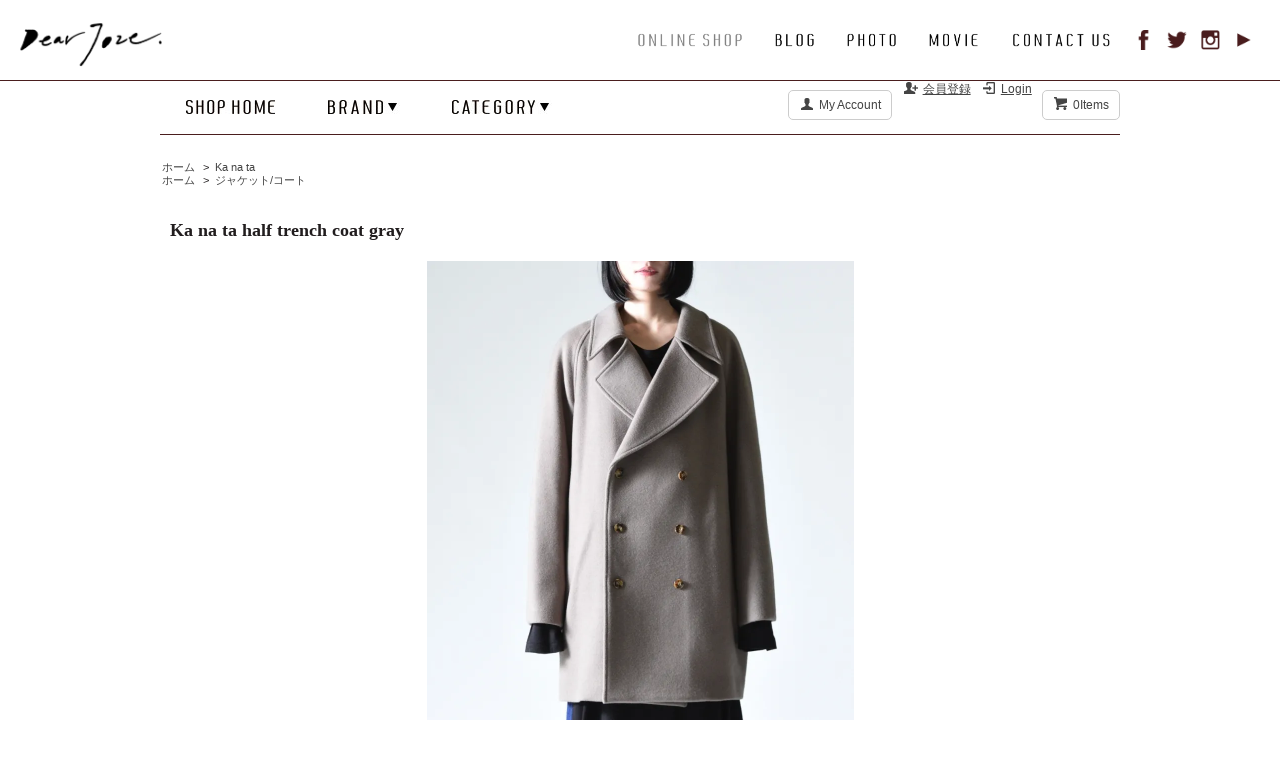

--- FILE ---
content_type: text/html; charset=EUC-JP
request_url: https://dearjoze.shop-pro.jp/?pid=171918115
body_size: 10706
content:
<!DOCTYPE html PUBLIC "-//W3C//DTD XHTML 1.0 Transitional//EN" "http://www.w3.org/TR/xhtml1/DTD/xhtml1-transitional.dtd">
<html xmlns:og="http://ogp.me/ns#" xmlns:fb="http://www.facebook.com/2008/fbml" xmlns:mixi="http://mixi-platform.com/ns#" xmlns="http://www.w3.org/1999/xhtml" xml:lang="ja" lang="ja" dir="ltr">
<head>
<meta http-equiv="content-type" content="text/html; charset=euc-jp" />
<meta http-equiv="X-UA-Compatible" content="IE=edge,chrome=1" />
<title>Ka na ta half trench coat gray - Ka na ta,Yohji Yamamoto取扱 Dear Joze. の通販サイト</title>
<meta name="Keywords" content="Ka na ta half trench coat gray,dear joze" />
<meta name="Description" content="一見シンプルな表情でありながら、着心地を追求し、何度も作り直すことで完成した、Ka na ta拘りの衣服です。生地には真冬に対応したウールメルトンを採用。キュプラ100%の総裏地仕立てで冬の主役に相応しい仕上がり" />
<meta name="Author" content="" />
<meta name="Copyright" content="GMOペパボ" />
<meta http-equiv="content-style-type" content="text/css" />
<meta http-equiv="content-script-type" content="text/javascript" />
<link rel="stylesheet" href="https://img07.shop-pro.jp/PA01342/015/css/7/index.css?cmsp_timestamp=20260125163640" type="text/css" />
<link rel="stylesheet" href="https://img07.shop-pro.jp/PA01342/015/css/7/product.css?cmsp_timestamp=20260125163640" type="text/css" />

<link rel="alternate" type="application/rss+xml" title="rss" href="https://dearjoze.shop-pro.jp/?mode=rss" />
<link rel="alternate" media="handheld" type="text/html" href="https://dearjoze.shop-pro.jp/?prid=171918115" />
<script type="text/javascript" src="//ajax.googleapis.com/ajax/libs/jquery/1.7.2/jquery.min.js" ></script>
<meta property="og:title" content="Ka na ta half trench coat gray - Ka na ta,Yohji Yamamoto取扱 Dear Joze. の通販サイト" />
<meta property="og:description" content="一見シンプルな表情でありながら、着心地を追求し、何度も作り直すことで完成した、Ka na ta拘りの衣服です。生地には真冬に対応したウールメルトンを採用。キュプラ100%の総裏地仕立てで冬の主役に相応しい仕上がり" />
<meta property="og:url" content="https://dearjoze.shop-pro.jp?pid=171918115" />
<meta property="og:site_name" content="Ka na ta,Yohji Yamamoto取扱 Dear Joze. の通販サイト" />
<meta property="og:image" content="https://img07.shop-pro.jp/PA01342/015/product/171918115.jpg?cmsp_timestamp=20231113213338"/>
<meta property="og:type" content="product" />
<meta property="product:price:amount" content="69300" />
<meta property="product:price:currency" content="JPY" />
<meta property="product:product_link" content="https://dearjoze.shop-pro.jp?pid=171918115" />
<meta name="facebook-domain-verification" content="7r7jko9hbh92j4xo9z35mg1i35n71c" />
<script>
  var Colorme = {"page":"product","shop":{"account_id":"PA01342015","title":"Ka na ta,Yohji Yamamoto\u53d6\u6271 Dear Joze. \u306e\u901a\u8ca9\u30b5\u30a4\u30c8"},"basket":{"total_price":0,"items":[]},"customer":{"id":null},"inventory_control":"option","product":{"shop_uid":"PA01342015","id":171918115,"name":"Ka na ta half trench coat gray","model_number":"","stock_num":1,"sales_price":63000,"sales_price_including_tax":69300,"variants":[{"id":1,"option1_value":"2","option2_value":"","title":"2","model_number":"","stock_num":1,"option_price":63000,"option_price_including_tax":69300,"option_members_price":63000,"option_members_price_including_tax":69300}],"category":{"id_big":2073597,"id_small":0},"groups":[{"id":1315559}],"members_price":63000,"members_price_including_tax":69300}};

  (function() {
    function insertScriptTags() {
      var scriptTagDetails = [{"src":"https:\/\/connect.buyee.jp\/32d0bffe9efb61adfe60c466f2e9a9e1d44fb33aa70a58d717e5d3dcb9b1f980\/main.js","integrity":"sha384-1RObaAI3mLY3oZhR6w87lwECC1JpFhnTQuCU4Yq5gAF0S+QcQNwEx2m8jE4C6gil"}];
      var entry = document.getElementsByTagName('script')[0];

      scriptTagDetails.forEach(function(tagDetail) {
        var script = document.createElement('script');

        script.type = 'text/javascript';
        script.src = tagDetail.src;
        script.async = true;

        if( tagDetail.integrity ) {
          script.integrity = tagDetail.integrity;
          script.setAttribute('crossorigin', 'anonymous');
        }

        entry.parentNode.insertBefore(script, entry);
      })
    }

    window.addEventListener('load', insertScriptTags, false);
  })();
</script>
</head>
<body>
<meta name="colorme-acc-payload" content="?st=1&pt=10029&ut=171918115&at=PA01342015&v=20260126081351&re=&cn=455b89307b77464031e258942ee19f10" width="1" height="1" alt="" /><script>!function(){"use strict";Array.prototype.slice.call(document.getElementsByTagName("script")).filter((function(t){return t.src&&t.src.match(new RegExp("dist/acc-track.js$"))})).forEach((function(t){return document.body.removeChild(t)})),function t(c){var r=arguments.length>1&&void 0!==arguments[1]?arguments[1]:0;if(!(r>=c.length)){var e=document.createElement("script");e.onerror=function(){return t(c,r+1)},e.src="https://"+c[r]+"/dist/acc-track.js?rev=3",document.body.appendChild(e)}}(["acclog001.shop-pro.jp","acclog002.shop-pro.jp"])}();</script><link href="https://fonts.googleapis.com/css?family=Karla:400,700" rel="stylesheet" type="text/css">

<script src="https://img.shop-pro.jp/tmpl_js/63/jquery.tile.js"></script>
<script src="https://img.shop-pro.jp/tmpl_js/63/jquery.masonry.min.js"></script>

<!--[if lt IE 9]>
<script type="text/javascript">
  $(function (){
    $('.layout_wrapper').addClass('ie_wrapper');
  });
</script>
<![endif]-->
<!--[if lt IE 8]>
<script type="text/javascript">
  $(function (){
    $('.icon').each(function () {
      $(this).addClass('ie');
      var classNames = $(this).attr('class').split(' ');
      var spanClassName;
      for (var i = 0; i < classNames.length; i++) {
        if (classNames[i].indexOf('icon_') >= 0 && classNames[i] != 'icon' ) {
          spanClassName = classNames[i];
          break;
        }
      }
      $(this).prepend('<span class="ie_icon ie_'+ spanClassName +'"></span>')
    });
  });
</script>
<![endif]-->
	
	
<div id="menu">
<div id="menu2">
     <div class="logo">
         <a href="https://dearjoze.com/" title="Dear Joze." target="_self"><img src="https://dearjoze.com/img/logo.png" alt=""/></a>
     </div>
     <div class="navimain">
         <li><a href="https://dearjoze.shop-pro.jp">
         <img src="https://dearjoze.com/wp-content/themes/joze/img/cate1_on.png" alt=""/></a></li>
         <li><a href="https://dearjoze.com/category/blog/">
         <img src="https://dearjoze.com/wp-content/themes/joze/img/cate2.png" alt=""/></a></li>
         <li><a href="https://dearjoze.com/category/photo/">
         <img src="https://dearjoze.com/wp-content/themes/joze/img/cate3.png" alt=""/></a></li>
         <li><a href="https://dearjoze.com/category/movie/">
         <img src="https://dearjoze.com/wp-content/themes/joze/img/cate4.png" alt=""/></a></li>
         <li><a href="https://secure.shop-pro.jp/?mode=inq&shop_id=PA01342015">
         <img src="https://dearjoze.com/wp-content/themes/joze/img/cate5.png" alt=""/></a></li>
         
         <li><a href="https://www.facebook.com/dearjoze/?fref=ts" title="facebook" target=“_blank”>
         <img src="https://dearjoze.com/wp-content/themes/joze/img/sns1.png" width="50" height="50" alt=""/></a></li>
         <li><a href="https://twitter.com/dearjoze" title="twitter" target="_blank">
         <img src="https://dearjoze.com/wp-content/themes/joze/img/sns2.png" width="50" height="50" alt=""/></a></li>
         <li><a href="https://www.instagram.com/dearjoze/" title="instagram" target="_blank">
         <img src="https://dearjoze.com/wp-content/themes/joze/img/sns3.png" width="50" height="50" alt=""/></a></li>
         <li><a href="https://www.youtube.com/channel/UC6us3wMshOCchug4AnieGtA" title="youtube" target="_blank">
         <img src="https://dearjoze.com/wp-content/themes/joze/img/sns4.png" width="50" height="50" alt=""/></a></li>
			 
     </div>
</div>
</div>






<div id="wrapper" class="layout_wrapper">
	<link href="https://fonts.googleapis.com/css?family=Karla:400,700" rel="stylesheet" type="text/css">
	
	
  
  <div id="header" class="layout_header">
    <div class="header_headline_nav clearfix">
      <div class="viewcart_btn header_btn">
                        <a href="https://dearjoze.shop-pro.jp/cart/proxy/basket?shop_id=PA01342015&shop_domain=dearjoze.shop-pro.jp" class="icon icon_viewcart">
          <span class="header_btn_txt">0Items</span>
        </a>
      </div>
      <ul class="header_member_nav">
                              <li class="member_login_btn header_btn">
              <a href="https://dearjoze.shop-pro.jp/?mode=login&shop_back_url=https%3A%2F%2Fdearjoze.shop-pro.jp%2F" class="icon icon_login">Login</a>
            </li>
                          <li class="member_regist_btn header_btn">
                <a href="https://dearjoze.shop-pro.jp/customer/signup/new" class="icon icon_regist">会員登録</a>
              </li>
                                      <li class="member_myaccount_btn header_btn">
          <a href="https://dearjoze.shop-pro.jp/?mode=myaccount" class="icon icon_myaccount">My Account
          </a>
        </li>
      </ul>

                </div>

    <div class="header_global_nav">
      <ul class="header_nav_lst clearfix">
        <li class="header_nav_menu header_nav_menu_home"><a href="./">
<img src="https://dearjoze.com/img/home.jpg" width="90" height="14" alt=""/></a></li>
				
				
        <li class="header_nav_menu header_nav_menu_category">
          <span><img src="https://dearjoze.com/img/brand.jpg" width="72" height="14" alt=""/></span>
          <ul class="header_category_lst">
                          <li>
                <a href="https://dearjoze.shop-pro.jp/?mode=cate&cbid=2971807&csid=0">xukata</a>
              </li>
                          <li>
                <a href="https://dearjoze.shop-pro.jp/?mode=cate&cbid=2073597&csid=0">Ka na ta</a>
              </li>
                          <li>
                <a href="https://dearjoze.shop-pro.jp/?mode=cate&cbid=2091056&csid=0">Yohji Yamamoto POUR HOMME</a>
              </li>
                          <li>
                <a href="https://dearjoze.shop-pro.jp/?mode=cate&cbid=2525142&csid=0">Ground Y(Yohji Yamamoto)</a>
              </li>
                          <li>
                <a href="https://dearjoze.shop-pro.jp/?mode=cate&cbid=2570714&csid=0">GOTHIC YOHJI YAMAMOTO</a>
              </li>
                          <li>
                <a href="https://dearjoze.shop-pro.jp/?mode=cate&cbid=2873452&csid=0">Y's for men</a>
              </li>
                          <li>
                <a href="https://dearjoze.shop-pro.jp/?mode=cate&cbid=2939003&csid=0">Yohji Yamamoto × NEIGHBORHOOD</a>
              </li>
                          <li>
                <a href="https://dearjoze.shop-pro.jp/?mode=cate&cbid=2609366&csid=0">SU&#201;SADA</a>
              </li>
                          <li>
                <a href="https://dearjoze.shop-pro.jp/?mode=cate&cbid=2809768&csid=0">openend replication</a>
              </li>
                          <li>
                <a href="https://dearjoze.shop-pro.jp/?mode=cate&cbid=2162697&csid=0">Yohji Yamamoto ARCHIVE</a>
              </li>
                      </ul>
        </li>
				
				
        <li class="header_nav_menu header_nav_menu_brand">
          <span><img src="https://dearjoze.com/img/cate.jpg" width="100" height="14" alt=""/></span>
          <ul class="header_brand_lst">
                          <li>
                <a href="https://dearjoze.shop-pro.jp/?mode=grp&gid=1315552">カットソー</a>
              </li>
                          <li>
                <a href="https://dearjoze.shop-pro.jp/?mode=grp&gid=1315554">ワンピース</a>
              </li>
                          <li>
                <a href="https://dearjoze.shop-pro.jp/?mode=grp&gid=1315556">ニット/スウェット</a>
              </li>
                          <li>
                <a href="https://dearjoze.shop-pro.jp/?mode=grp&gid=1315557">シャツ</a>
              </li>
                          <li>
                <a href="https://dearjoze.shop-pro.jp/?mode=grp&gid=1315559">ジャケット/コート</a>
              </li>
                          <li>
                <a href="https://dearjoze.shop-pro.jp/?mode=grp&gid=1315560">パンツ/スカート</a>
              </li>
                          <li>
                <a href="https://dearjoze.shop-pro.jp/?mode=grp&gid=1315561">アクセサリー</a>
              </li>
                          <li>
                <a href="https://dearjoze.shop-pro.jp/?mode=grp&gid=1315562">シューズ</a>
              </li>
                      </ul>
        </li>
				
				
      </ul>
    </div>
  </div>
  

  
	





  <div id="container" class="layout_container">
    
<div class="topicpath_nav">
  <ul>
    <li><a href="./">ホーム</a></li>
          <li>&nbsp;&gt;&nbsp;<a href="?mode=cate&cbid=2073597&csid=0">Ka na ta</a></li>
          </ul>
      <ul>
      <li><a href="./">ホーム</a></li>
              <li>&nbsp;&gt;&nbsp;<a href="https://dearjoze.shop-pro.jp/?mode=grp&gid=1315559">ジャケット/コート</a></li>
          </ul>
  </div>


      <div class="product_title" style="color:#211d1e">Ka na ta half trench coat gray</div>
			
<div class="container_section">
      <form name="product_form" method="post" action="https://dearjoze.shop-pro.jp/cart/proxy/basket/items/add">

      
              <div class="product_image container_section clearfix">
          <div class="product_image_main">
                          <img src="https://img07.shop-pro.jp/PA01342/015/product/171918115.jpg?cmsp_timestamp=20231113213338" />
                      </div>
                      <div class="product_image_thumb clearfix">
              <ul>
                                  <li><img src="https://img07.shop-pro.jp/PA01342/015/product/171918115.jpg?cmsp_timestamp=20231113213338" /></li>
                                                  <li><img src="https://img07.shop-pro.jp/PA01342/015/product/171918115_o1.jpg?cmsp_timestamp=20231113213338" /></li>                                  <li><img src="https://img07.shop-pro.jp/PA01342/015/product/171918115_o2.jpg?cmsp_timestamp=20231113213338" /></li>                                  <li><img src="https://img07.shop-pro.jp/PA01342/015/product/171918115_o3.jpg?cmsp_timestamp=20231113213338" /></li>                                  <li><img src="https://img07.shop-pro.jp/PA01342/015/product/171918115_o4.jpg?cmsp_timestamp=20231113213338" /></li>                                  <li><img src="https://img07.shop-pro.jp/PA01342/015/product/171918115_o5.jpg?cmsp_timestamp=20231113213338" /></li>                                  <li><img src="https://img07.shop-pro.jp/PA01342/015/product/171918115_o6.jpg?cmsp_timestamp=20231113213338" /></li>                                  <li><img src="https://img07.shop-pro.jp/PA01342/015/product/171918115_o7.jpg?cmsp_timestamp=20231113213338" /></li>                                  <li><img src="https://img07.shop-pro.jp/PA01342/015/product/171918115_o8.jpg?cmsp_timestamp=20231113213338" /></li>                                  <li><img src="https://img07.shop-pro.jp/PA01342/015/product/171918115_o9.jpg?cmsp_timestamp=20231113213338" /></li>                                  <li><img src="https://img07.shop-pro.jp/PA01342/015/product/171918115_o10.jpg?cmsp_timestamp=20231113213338" /></li>                                  <li><img src="https://img07.shop-pro.jp/PA01342/015/product/171918115_o11.jpg?cmsp_timestamp=20231113213338" /></li>                                  <li><img src="https://img07.shop-pro.jp/PA01342/015/product/171918115_o12.jpg?cmsp_timestamp=20231113213338" /></li>                                  <li><img src="https://img07.shop-pro.jp/PA01342/015/product/171918115_o13.jpg?cmsp_timestamp=20231113213338" /></li>                                  <li><img src="https://img07.shop-pro.jp/PA01342/015/product/171918115_o14.jpg?cmsp_timestamp=20231113213338" /></li>                                  <li><img src="https://img07.shop-pro.jp/PA01342/015/product/171918115_o15.jpg?cmsp_timestamp=20231113213338" /></li>                                  <li><img src="https://img07.shop-pro.jp/PA01342/015/product/171918115_o16.jpg?cmsp_timestamp=20231113213338" /></li>                                  <li><img src="https://img07.shop-pro.jp/PA01342/015/product/171918115_o17.jpg?cmsp_timestamp=20231113213338" /></li>                                  <li><img src="https://img07.shop-pro.jp/PA01342/015/product/171918115_o18.jpg?cmsp_timestamp=20231113213338" /></li>                                  <li><img src="https://img07.shop-pro.jp/PA01342/015/product/171918115_o19.jpg?cmsp_timestamp=20231113213338" /></li>                                  <li><img src="https://img07.shop-pro.jp/PA01342/015/product/171918115_o20.jpg?cmsp_timestamp=20231113213338" /></li>                                  <li><img src="https://img07.shop-pro.jp/PA01342/015/product/171918115_o21.jpg?cmsp_timestamp=20231113213338" /></li>                                  <li><img src="https://img07.shop-pro.jp/PA01342/015/product/171918115_o22.jpg?cmsp_timestamp=20231113213338" /></li>                                  <li><img src="https://img07.shop-pro.jp/PA01342/015/product/171918115_o23.jpg?cmsp_timestamp=20231113213338" /></li>                                  <li><img src="https://img07.shop-pro.jp/PA01342/015/product/171918115_o24.jpg?cmsp_timestamp=20231113213338" /></li>                                  <li><img src="https://img07.shop-pro.jp/PA01342/015/product/171918115_o25.jpg?cmsp_timestamp=20231113213338" /></li>                                  <li><img src="https://img07.shop-pro.jp/PA01342/015/product/171918115_o26.jpg?cmsp_timestamp=20231113213338" /></li>                                  <li><img src="https://img07.shop-pro.jp/PA01342/015/product/171918115_o27.jpg?cmsp_timestamp=20231113213338" /></li>                                  <li><img src="https://img07.shop-pro.jp/PA01342/015/product/171918115_o28.jpg?cmsp_timestamp=20231113213338" /></li>                                  <li><img src="https://img07.shop-pro.jp/PA01342/015/product/171918115_o29.jpg?cmsp_timestamp=20231113213338" /></li>                                  <li><img src="https://img07.shop-pro.jp/PA01342/015/product/171918115_o30.jpg?cmsp_timestamp=20231113213338" /></li>                                  <li><img src="https://img07.shop-pro.jp/PA01342/015/product/171918115_o31.jpg?cmsp_timestamp=20231113213338" /></li>                                  <li><img src="https://img07.shop-pro.jp/PA01342/015/product/171918115_o32.jpg?cmsp_timestamp=20231113213338" /></li>                                  <li><img src="https://img07.shop-pro.jp/PA01342/015/product/171918115_o33.jpg?cmsp_timestamp=20231113213338" /></li>                                  <li><img src="https://img07.shop-pro.jp/PA01342/015/product/171918115_o34.jpg?cmsp_timestamp=20231113213338" /></li>                                  <li><img src="https://img07.shop-pro.jp/PA01342/015/product/171918115_o35.jpg?cmsp_timestamp=20231113213338" /></li>                                  <li><img src="https://img07.shop-pro.jp/PA01342/015/product/171918115_o36.jpg?cmsp_timestamp=20231113213338" /></li>                                  <li><img src="https://img07.shop-pro.jp/PA01342/015/product/171918115_o37.jpg?cmsp_timestamp=20231113213338" /></li>                                  <li><img src="https://img07.shop-pro.jp/PA01342/015/product/171918115_o38.jpg?cmsp_timestamp=20231113213338" /></li>                                  <li><img src="https://img07.shop-pro.jp/PA01342/015/product/171918115_o39.jpg?cmsp_timestamp=20231113213338" /></li>                                  <li><img src="https://img07.shop-pro.jp/PA01342/015/product/171918115_o40.jpg?cmsp_timestamp=20231113213338" /></li>                                  <li><img src="https://img07.shop-pro.jp/PA01342/015/product/171918115_o41.jpg?cmsp_timestamp=20231113213338" /></li>                                  <li><img src="https://img07.shop-pro.jp/PA01342/015/product/171918115_o42.jpg?cmsp_timestamp=20231113213338" /></li>                                                                                                                                                                                                                                                                            </ul>
            </div>
                  </div>
            



      
      <div class="product_exp container_section clearfix">
        <br />
一見シンプルな表情でありながら、<br />
着心地を追求し、何度も作り直すことで完成した、<br />
Ka na ta拘りの衣服です。<br />
<br />
<br />
生地には真冬に対応したウールメルトンを採用。<br />
キュプラ100%の総裏地仕立てで冬の主役に相応しい仕上がりです。<br />
<br />
Ka na taらしく程よくゆったりとした、<br />
身体にストレスの無いシルエットとサイジング。<br />
<br />
男女ともに着用可能なユニセックスアイテム。<br />
<br />
<br />
<br />
<素材><br />
表地:wool90%(super140) nylon10% made in japan<br />
裏地:cupra100%<br />
<br />
<br />
<サイズ><br />
サイズ2(およそ): 着丈 83.6cm  身幅 71cm  裄丈 85cm <br />
<br />
<モデル><br />
woman 1665cm size:2<br />
man 173cm size:2<br />

      </div>
      

      <div class="product_info_block">
                  <div class="product_option_table">
            <table id="option_tbl"><tr class="stock_head"></tr><tr><th class="cell_1">2</th><td class="cell_2"><div><input type="radio" name="option" value="81278366,0,,0" checked="checked" id="0-0" /></div><label for=0-0 style="display:block;"><span class="table_price">69,300円(税6,300円)</span><br /></label></td></tr></table>
          </div>
                
        <div class="product_spec_block">
          <table class="product_spec_table none_border_table">
                                                                          <tr>
                <th>販売価格</th>
                <td>
                                    <div class="product_sales">69,300円(税6,300円)</div>
                                                    </td>
              </tr>
                                                              <tr class="product_order_form">
                <th>購入数</th>
                <td>
                                      <input type="text" name="product_num" value="1" class="product_init_num" />
                    <ul class="product_init">
                      <li><a href="javascript:f_change_num2(document.product_form.product_num,'1',1,1);"></a></li>
                      <li><a href="javascript:f_change_num2(document.product_form.product_num,'0',1,1);"></a></li>
                    </ul>
                    <div class="product_unit"></div>
                                  </td>
              </tr>
                      </table>
          
                      <div class="clearfix">
              <div class="disable_cartin">
                <input class="product_cart_btn product_addcart_btn" type="submit" value=" カートに入れる" />
              </div>
                          </div>
                    <div class="stock_error">
          </div>
        </div>

        <div class="product_info_lst container_section">
                    <ul>
                          <li class="icon icon_lst"><a href="javascript:gf_OpenNewWindow('?mode=opt&pid=171918115','option','width=600:height=500');">オプションの値段詳細</a></li>
                        <li class="icon icon_lst"><a href="https://dearjoze.shop-pro.jp/?mode=sk#sk_info">特定商取引法に基づく表記（返品等）</a></li>
            <li class="icon icon_lst"><a href="mailto:?subject=%E3%80%90Ka%20na%20ta%2CYohji%20Yamamoto%E5%8F%96%E6%89%B1%20Dear%20Joze.%20%E3%81%AE%E9%80%9A%E8%B2%A9%E3%82%B5%E3%82%A4%E3%83%88%E3%80%91%E3%81%AE%E3%80%8CKa%20na%20ta%20half%20trench%20coat%20gray%E3%80%8D%E3%81%8C%E3%81%8A%E3%81%99%E3%81%99%E3%82%81%E3%81%A7%E3%81%99%EF%BC%81&body=%0D%0A%0D%0A%E2%96%A0%E5%95%86%E5%93%81%E3%80%8CKa%20na%20ta%20half%20trench%20coat%20gray%E3%80%8D%E3%81%AEURL%0D%0Ahttps%3A%2F%2Fdearjoze.shop-pro.jp%2F%3Fpid%3D171918115%0D%0A%0D%0A%E2%96%A0%E3%82%B7%E3%83%A7%E3%83%83%E3%83%97%E3%81%AEURL%0Ahttps%3A%2F%2Fdearjoze.shop-pro.jp%2F">この商品を友達に教える</a></li>
            <li class="icon icon_lst"><a href="https://dearjoze.shop-pro.jp/customer/products/171918115/inquiries/new">この商品について問い合わせる</a></li>
            <li class="icon icon_lst"><a href="https://dearjoze.shop-pro.jp/?mode=cate&cbid=2073597&csid=0">買い物を続ける</a></li>
          </ul>
          
          <ul class="social_share">
            <li>
              
              <a href="https://twitter.com/share" class="twitter-share-button" data-url="https://dearjoze.shop-pro.jp/?pid=171918115" data-text="" data-lang="ja" >ツイート</a>
<script charset="utf-8">!function(d,s,id){var js,fjs=d.getElementsByTagName(s)[0],p=/^http:/.test(d.location)?'http':'https';if(!d.getElementById(id)){js=d.createElement(s);js.id=id;js.src=p+'://platform.twitter.com/widgets.js';fjs.parentNode.insertBefore(js,fjs);}}(document, 'script', 'twitter-wjs');</script>
              <div class="line-it-button" data-lang="ja" data-type="share-a" data-ver="3"
                         data-color="default" data-size="small" data-count="false" style="display: none;"></div>
                       <script src="https://www.line-website.com/social-plugins/js/thirdparty/loader.min.js" async="async" defer="defer"></script>
            </li>
                                                <li></li>
          </ul>
          
        </div>
      </div>

      
      
      <input type="hidden" name="user_hash" value="ecbe74398880eb57a3262ddf28ead0dd"><input type="hidden" name="members_hash" value="ecbe74398880eb57a3262ddf28ead0dd"><input type="hidden" name="shop_id" value="PA01342015"><input type="hidden" name="product_id" value="171918115"><input type="hidden" name="members_id" value=""><input type="hidden" name="back_url" value="https://dearjoze.shop-pro.jp/?pid=171918115"><input type="hidden" name="needs_basket_token" value="1"><input type="hidden" name="reference_token" value="9c601463b10e428fa18ab50a3c6c5bef"><input type="hidden" name="shop_domain" value="dearjoze.shop-pro.jp">
    </form>
  </div>
<script type="text/javascript">
  function prd_img_size() {
    var img_size = $('.product_image_thumb li').width();
    $('.product_image_thumb img').css('maxHeight', img_size + 'px');
    $('.product_image_thumb li').css('height', img_size + 'px');
  }
  $(function () {
    prd_img_size();
    $('.product_image_thumb li').click(function () {
      $('.product_image_main img').attr('src', $('img', $(this)).attr('src'));
    });
    $('.product_init_num').change(function(){
      var txt  = $(this).val();
      var han = txt.replace(/[Ａ-Ｚａ-ｚ０-９]/g,function(s){return String.fromCharCode(s.charCodeAt(0)-0xFEE0)});
      $(this).val(han);
    });
  });
</script>  </div>
	
	
	
	
	
	
	
  
  
  <div id="footer" class="layout_footer">
    <div class="footer_nav clearfix">
                        <div class="category_lst footer_section footer_grid_item">
            <h2 class="ttl_h2 icon icon_category_lst"><span class="clearfix icon icon_down">
<img src="https://dearjoze.com/img/brand2.jpg" width="56" height="14" alt=""/></span></h2>
            <ul class="footer_lst">
                        <li class="icon icon_lst">
              <a href="https://dearjoze.shop-pro.jp/?mode=cate&cbid=2971807&csid=0">
                                xukata
              </a>
            </li>
                                      <li class="icon icon_lst">
              <a href="https://dearjoze.shop-pro.jp/?mode=cate&cbid=2073597&csid=0">
                                Ka na ta
              </a>
            </li>
                                      <li class="icon icon_lst">
              <a href="https://dearjoze.shop-pro.jp/?mode=cate&cbid=2091056&csid=0">
                                Yohji Yamamoto POUR HOMME
              </a>
            </li>
                                      <li class="icon icon_lst">
              <a href="https://dearjoze.shop-pro.jp/?mode=cate&cbid=2525142&csid=0">
                                Ground Y(Yohji Yamamoto)
              </a>
            </li>
                                      <li class="icon icon_lst">
              <a href="https://dearjoze.shop-pro.jp/?mode=cate&cbid=2570714&csid=0">
                                GOTHIC YOHJI YAMAMOTO
              </a>
            </li>
                                      <li class="icon icon_lst">
              <a href="https://dearjoze.shop-pro.jp/?mode=cate&cbid=2873452&csid=0">
                                Y's for men
              </a>
            </li>
                                      <li class="icon icon_lst">
              <a href="https://dearjoze.shop-pro.jp/?mode=cate&cbid=2939003&csid=0">
                                Yohji Yamamoto × NEIGHBORHOOD
              </a>
            </li>
                                      <li class="icon icon_lst">
              <a href="https://dearjoze.shop-pro.jp/?mode=cate&cbid=2609366&csid=0">
                                SU&#201;SADA
              </a>
            </li>
                                      <li class="icon icon_lst">
              <a href="https://dearjoze.shop-pro.jp/?mode=cate&cbid=2809768&csid=0">
                                openend replication
              </a>
            </li>
                                      <li class="icon icon_lst">
              <a href="https://dearjoze.shop-pro.jp/?mode=cate&cbid=2162697&csid=0">
                                Yohji Yamamoto ARCHIVE
              </a>
            </li>
                        </ul>
          </div>
                                      <div class="category_lst footer_section footer_grid_item">
            <h2 class="ttl_h2 icon icon_category_lst"><span class="clearfix icon icon_down"><img src="https://dearjoze.com/img/cate2.jpg" width="93" height="14" alt=""/></span></h2>
            <ul class="footer_lst">
                        <li class="icon icon_lst">
              <a href="https://dearjoze.shop-pro.jp/?mode=grp&gid=1315552">
                                カットソー
              </a>
            </li>
                                      <li class="icon icon_lst">
              <a href="https://dearjoze.shop-pro.jp/?mode=grp&gid=1315554">
                                ワンピース
              </a>
            </li>
                                      <li class="icon icon_lst">
              <a href="https://dearjoze.shop-pro.jp/?mode=grp&gid=1315556">
                                ニット/スウェット
              </a>
            </li>
                                      <li class="icon icon_lst">
              <a href="https://dearjoze.shop-pro.jp/?mode=grp&gid=1315557">
                                シャツ
              </a>
            </li>
                                      <li class="icon icon_lst">
              <a href="https://dearjoze.shop-pro.jp/?mode=grp&gid=1315559">
                                ジャケット/コート
              </a>
            </li>
                                      <li class="icon icon_lst">
              <a href="https://dearjoze.shop-pro.jp/?mode=grp&gid=1315560">
                                パンツ/スカート
              </a>
            </li>
                                      <li class="icon icon_lst">
              <a href="https://dearjoze.shop-pro.jp/?mode=grp&gid=1315561">
                                アクセサリー
              </a>
            </li>
                                      <li class="icon icon_lst">
              <a href="https://dearjoze.shop-pro.jp/?mode=grp&gid=1315562">
                                シューズ
              </a>
            </li>
                        </ul>
          </div>
                          <!--
      <div class="category_lst footer_section footer_grid_item">
        <h2 class="ttl_h2 icon icon_category_lst"><span class="clearfix icon icon_down">これ以降の商品ジャンルはテンプレを編集する</span></h2>
        <ul class="footer_lst">
          <li class="icon icon_lst">
            <a href="#">999円以下</a>
          </li>
          <li class="icon icon_lst">
            <a href="#">1,000円～2,999円</a>
          </li>
          <li class="icon icon_lst">
            <a href="#">3,000円～4,999円</a>
          </li>
          <li class="icon icon_lst">
            <a href="#">5,000円～9,999円</a>
          </li>
          <li class="icon icon_lst">
            <a href="#">10,000円以上</a>
          </li>
        </ul>
      </div>
      -->
                </div>
    <div class="footer_nav">
            <div class="pages_lst footer_section footer_grid_item">
        <ul class="footer_lst">
          <li class="icon icon_lst">
            <a href="https://dearjoze.shop-pro.jp/?mode=sk#payment">お支払い方法について</a>
          </li>
          <li class="icon icon_lst">
            <a href="https://dearjoze.shop-pro.jp/?mode=sk#delivery">配送方法・送料について</a>
          </li>
                      <li class="icon icon_lst">
              <a href="https://dearjoze.shop-pro.jp/customer/newsletter/subscriptions/new">メルマガ登録・解除</a>
            </li>
                                        <li class="icon icon_lst">
            <a href="https://dearjoze.shop-pro.jp/?mode=sk">特定商取引法に基づく表記</a>
          </li>
        </ul>
      </div>
      <div class="pages_lst footer_section footer_grid_item">
        <ul class="footer_lst">
          <li class="icon icon_lst">
            <a href="https://dearjoze.shop-pro.jp/?mode=myaccount">My Account</a>
          </li>
                                                    <li class="icon icon_lst">
                  <a href="https://dearjoze.shop-pro.jp/customer/signup/new">会員登録</a>
                </li>
                            <li class="icon icon_lst">
                <a href="https://dearjoze.shop-pro.jp/?mode=login&shop_back_url=https%3A%2F%2Fdearjoze.shop-pro.jp%2F">Login
              </li>
                                <li class="icon icon_lst">
            <a href="https://dearjoze.shop-pro.jp/cart/proxy/basket?shop_id=PA01342015&shop_domain=dearjoze.shop-pro.jp">View Cart</a>
          </li>
          <li class="icon icon_lst">
            <a href="https://dearjoze.shop-pro.jp/?mode=privacy">Privacy Policy</a>
          </li>
          <li class="icon icon_lst">
            <a href="https://dearjoze.shop-pro.jp/?mode=rss">RSS</a>&nbsp;/&nbsp;<a href="https://dearjoze.shop-pro.jp/?mode=atom">ATOM</a>
          </li>
        </ul>
      </div>

    </div>
	
	
<div id="content5">
     <div class="div0">
          <div class="footmenu">
          Dear Joze.
          </div>
          <div class="footadd">
          ZIP : 460-0012<br>
          3-27-14 Chiyoda Nakaku Nagoya Aichi, Jpn<br>
          TEL:+81.52.684.7269 <br>
          OPEN : 13:00 - 20:00<br>
          CLOSE : Wednesday & Thursday
          </div>
			 <a href="https://www.google.co.jp/maps/place/%E3%80%92460-0012+%E6%84%9B%E7%9F%A5%E7%9C%8C%E5%90%8D%E5%8F%A4%E5%B1%8B%E5%B8%82%E4%B8%AD%E5%8C%BA%E5%8D%83%E4%BB%A3%E7%94%B0%EF%BC%93%E4%B8%81%E7%9B%AE%EF%BC%92%EF%BC%97%E2%88%92%EF%BC%91%EF%BC%94/@35.1533827,136.9149916,17z/data=!4m2!3m1!1s0x600370ba47de94af:0x539e4624db400321" target="_blank">
          <div class="map">
		  <img src="https://dearjoze.com/img/map.jpg" onmouseover="this.src='https://dearjoze.com/img/map-on.jpg'" onmouseout="this.src='https://dearjoze.com/img/map.jpg'">
          </div>
			 </a>
     </div>
</div>



<div id="content6">
&#169; 2016 Dear Joze
</div>


  </div>

  
</div>
<script>
$(function () {
  $('.footer_nav').imagesLoaded( function () {
    $('.footer_nav').masonry({
      itemSelector: '.footer_grid_item',
      "gutter": 0
    });
  });
  $('.prd_search_form_btn').click(function () {
    $('.prd_search_block').toggleClass('open');
    $('.prd_search_form').slideToggle();
  });
  $('.header_nav_menu_category span').click(function () {
    $('.header_category_lst').slideToggle('fast');
  });
  $('.header_nav_menu_brand span').click(function () {
    $('.header_brand_lst').slideToggle('fast');
  });
  $(window).load(function () {
    $('.prd_lst_unit_s').tile();
    $('.prd_lst_unit_m').tile();
    $('.grp_lst_unit').tile();
  });
});
</script><link rel="stylesheet" href="css/amazon-pay-buy-now.css?20260107">

<div id="amazon-pay-buy-now-modal" class="amazon-pay-buy-now-modal-layout amazon_pay_buy_now_modal cart_modal__close amazonpay">
  <div class="amazon-pay-buy-now-modal-layout__container not_bubbling">
    <label class="cart_modal__close amazon-pay-buy-now-modal-layout__close-icon"></label>
    <p class="amazon-pay-buy-now-modal-layout__heading">
      こちらの商品が<br class="sp-br">カートに入りました
    </p>
    <div class="amazon-pay-buy-now-item">
              <div class="amazon-pay-buy-now-item__image"><img src="https://img07.shop-pro.jp/PA01342/015/product/171918115.jpg?cmsp_timestamp=20231113213338" alt="Ka na ta half trench coat gray" /></div>
            <p class="amazon-pay-buy-now-item__name">Ka na ta half trench coat gray</p>
    </div>
    <div class="amazon-pay-buy-now-modal-layout__action">
      <a class="amazon-pay-buy-now-button" href="/cart/">
        かごの中身を見る
      </a>

      <div class="amazon-pay-buy-now-button-unit">
        <p class="amazon-pay-buy-now-button-unit__text">または、今すぐ購入</p>
        <div id="AmazonPayButton"></div>
      </div>
      <p class="cart_modal__close amazon-pay-buy-now-text-link">ショッピングを続ける</p>
    </div>
  </div>
</div>

<div id="amazon-pay-buy-now-error-modal" class="amazon-pay-buy-now-modal-layout amazon_pay_buy_now_error_modal cart_in_error__close">
  <div class="amazon-pay-buy-now-modal-layout__container not_bubbling">
    <label class="cart_in_error__close amazon-pay-buy-now-modal-layout__close-icon"></label>
    <p class="amazon-pay-buy-now-modal-layout__heading amazon_pay_buy_now_error_message cart_in_error_modal__heading"></p>
    <div class="amazon-pay-buy-now-modal-layout__action">
      <button class="cart_in_error__close amazon-pay-buy-now-button">ショッピングを続ける</button>
    </div>
  </div>
</div>

<div id="amazon-pay-buy-now-processing-modal" class="amazon-pay-buy-now-modal-layout amazon_pay_buy_now_processing_modal">
  <div class="amazon-pay-buy-now-modal-layout__container not_bubbling">
    <div class="amazon-pay-buy-now-processing">
      <div class="amazon-pay-buy-now-processing__icon">
        <div class="in-circular-progress-indicator" role="progressbar"></div>
      </div>
      <p class="amazon-pay-buy-now-processing__heading">
        Amazon Payで決済中です。
      </p>
      <p class="amazon-pay-buy-now-processing__body">
        そのままお待ちください。<br>決済が完了すると、自動で画面が切り替わります。
      </p>
    </div>
  </div>
</div>

<script src="https://static-fe.payments-amazon.com/checkout.js" charset="utf-8"></script>
<script type="text/javascript" charset="utf-8">
  let prefecture = null;
  let deliveryId = null;

  const openColomreAmazonPayBuyNowProcessingModal = () => {
    const modal = document.querySelector('#amazon-pay-buy-now-modal')
    modal.style.visibility = 'hidden';
    modal.querySelectorAll('*').forEach(el => el.style.visibility = 'hidden');

    const processingModal = document.querySelector('#amazon-pay-buy-now-processing-modal')
    processingModal.style.visibility = "visible";
    processingModal.querySelectorAll('*').forEach(el => el.style.visibility = "visible");
  }

  const closeColomreAmazonPayBuyNowProcessingModal = () => {
    const modal = document.querySelector('#amazon-pay-buy-now-modal')
    modal.style.visibility = 'visible';
    modal.querySelectorAll('*').forEach(el => el.style.visibility = 'visible');

    const processingModal = document.querySelector('#amazon-pay-buy-now-processing-modal')
    processingModal.style.visibility = "hidden";
    processingModal.querySelectorAll('*').forEach(el => el.style.visibility = "hidden");
  }

  amazon.Pay.renderJSButton('#AmazonPayButton', {
    merchantId: 'A1KXWZ4V0BGRBL',
    ledgerCurrency: 'JPY',
        checkoutLanguage: 'ja_JP',
    productType: 'PayAndShip',
    placement: 'Cart',
    buttonColor: 'Gold',
    checkoutSessionConfig: {
      storeId: 'amzn1.application-oa2-client.1165157344ab434d91be78f103123258',
      scopes: ["name", "email", "phoneNumber", "billingAddress"],
      paymentDetails: {
        paymentIntent: "AuthorizeWithCapture",
        canHandlePendingAuthorization: false
      },
      platformId: "A1RPRQMW5V5B38",
      deliverySpecifications: {
        addressRestrictions: {
          type: "Allowed",
          restrictions: {
            JP: {
              statesOrRegions: ["北海道","青森県","岩手県","宮城県","秋田県","山形県","福島県","茨城県","栃木県","群馬県","埼玉県","千葉県","東京都","神奈川県","新潟県","富山県","石川県","福井県","山梨県","長野県","岐阜県","静岡県","愛知県","三重県","滋賀県","京都府","大阪府","兵庫県","奈良県","和歌山県","鳥取県","島根県","岡山県","広島県","山口県","徳島県","香川県","愛媛県","高知県","福岡県","佐賀県","長崎県","熊本県","大分県","宮崎県","鹿児島県","沖縄県"]
            }
          }
        }
      }
    },
    onInitCheckout: async function (event) {
      prefecture = event.shippingAddress.stateOrRegion;

      openColomreAmazonPayBuyNowProcessingModal();

      try {
        const response = await fetch(
          "/cart/api/public/basket/amazon_pay_buy_now/checkout_sessions",
          {
            method: "POST",
            headers: {
              "Content-type": "application/json"
                          },
            body: JSON.stringify({
              shop_id: 'PA01342015',
              type: "onInitCheckout",
              prefecture: prefecture,
              shipping_address: event.shippingAddress,
              buyer: event.buyer,
              billing_address: event.billingAddress
            })
          }
        );

        if (!response.ok) {
          closeColomreAmazonPayBuyNowProcessingModal();

          const errorResponse = await response.body();
          const errorType = errorResponse.error_type

          return {
            "status": "error",
            "reasonCode": errorType
          }
        }

        const result = await response.json();
        return result;
      } catch (_e) {
        closeColomreAmazonPayBuyNowProcessingModal();

        return {
          status: "error",
          reasonCode: "unknownError",
        }
      }
    },
    onShippingAddressSelection: async function (event) {
      try {
        const response = await fetch(
          "/cart/api/public/basket/amazon_pay_buy_now/checkout_sessions",
          {
            method: "POST",
            headers: {
              "Content-type": "application/json"
                            },
            body: JSON.stringify({
              shop_id: 'PA01342015',
              type: "onShippingAddressSelection",
              prefecture: event.shippingAddress.stateOrRegion,
              shipping_address: event.shippingAddress
            })
          }
        );

        if (!response.ok) {
          closeColomreAmazonPayBuyNowProcessingModal();

          return {
            "status": "error",
            "reasonCode": "shippingAddressInvalid"
          }
        }

        const result = await response.json();
        return result;
      } catch (_e) {
        closeColomreAmazonPayBuyNowProcessingModal();

        return {
          status: "error",
          reasonCode: "unknownError",
        }
      }
    },
    onDeliveryOptionSelection: async function (event) {
      deliveryId = event.deliveryOptions.id

      try {
        const response = await fetch(
          "/cart/api/public/basket/amazon_pay_buy_now/checkout_sessions",
          {
            method: "POST",
            headers: {
              "Content-type": "application/json"
                            },
            body: JSON.stringify({
              shop_id: 'PA01342015',
              type: "onDeliveryOptionSelection",
              delivery_id: event.deliveryOptions.id,
              prefecture: prefecture
            })
          }
        );

        if (!response.ok) {
          closeColomreAmazonPayBuyNowProcessingModal();

          return {
            "status": "error",
            "reasonCode": "deliveryOptionInvalid"
          }
        }

        const result = await response.json();

        return result;
      } catch (_e) {
        closeColomreAmazonPayBuyNowProcessingModal();

        return {
          status: "error",
          reasonCode: "unknownError",
        }
      }
    },
    onCompleteCheckout: async function (event) {
      const form = document.querySelector('form[name="amazon_pay_buy_now_checkout_form"]')

      form.querySelectorAll('input').forEach(input => {
        if (input.name === 'shop_id') {
          input.value = 'PA01342015';
        }
        if (input.name === 'checkout_session_id') {
          input.value = event.amazonCheckoutSessionId;
        }
      });

      if (event.deliveryOptions && event.deliveryOptions.dateTimeWindow) {
        event.deliveryOptions.dateTimeWindow.forEach((d, i) => {
          const typeInput = document.createElement('input');
          typeInput.name = "delivery_options[][type]";
          typeInput.value = d.type;
          form.append(typeInput)

          const valueInput = document.createElement('input')
          valueInput.name = "delivery_options[][value]";
          valueInput.value = d.value;
          form.append(valueInput)
        })
      }

      form.submit();
    },
    onCancel: function (event) {
      closeColomreAmazonPayBuyNowProcessingModal();
    }
  });
</script>

<form name="amazon_pay_buy_now_checkout_form" method="POST" action="/cart/api/public/basket/amazon_pay_buy_now/checkout">
  <input type="hidden" name="shop_id" value="" />
  <input type="hidden" name="checkout_session_id" value="" />
</form><script type="text/javascript" src="https://dearjoze.shop-pro.jp/js/cart.js" ></script>
<script type="text/javascript" src="https://dearjoze.shop-pro.jp/js/async_cart_in.js" ></script>
<script type="text/javascript" src="https://dearjoze.shop-pro.jp/js/product_stock.js" ></script>
<script type="text/javascript" src="https://dearjoze.shop-pro.jp/js/js.cookie.js" ></script>
<script type="text/javascript" src="https://dearjoze.shop-pro.jp/js/favorite_button.js" ></script>
</body></html>

--- FILE ---
content_type: text/css
request_url: https://img07.shop-pro.jp/PA01342/015/css/7/index.css?cmsp_timestamp=20260125163640
body_size: 17546
content:
@charset "euc-jp";

/* reset */
body, div, dl, dt, dd, ul, ol, li,
h1, h2, h3, h4, h5, h6, pre, code,
form, fieldset, legend, input, textarea,
p, blockquote, th, td {
  margin: 0;
  padding: 0;
  font-family: "ヒラギノ角ゴ Pro W3","Hiragino Kaku Gothic Pro","メイリオ",Meiryo,"ＭＳ Ｐゴシック","MS PGothic",sans-serif;
  color:#211d1e;
}
.none_border_table,
.product_option_table table {
  border-spacing: 0;
  border-collapse: collapse;
}
fieldset,
img {
  border: 0;
}
address, caption, cite, code,
dfn, em, strong, th, var {
  font-weight: normal;
  font-style: normal;
}
 
ol, ul {
  list-style: none;
}
 
caption, th {
  text-align: left;
}
h1, h2, h3, h4, h5, h6 {
  font-weight: normal;
  font-size: 100%;
}
q:before,
q:after {
  content: '';
}
abbr, acronym {
  border: 0;
  font-variant: normal;
}
sup {
  vertical-align: text-top;
}
sub {
  vertical-align: text-bottom;
}
input,
textarea,
select {
  font-weight: inherit;
  font-size: inherit;
  font-family: inherit;
}
input,
textarea,
select {
  *font-size: 100%;
}
legend {
  color: #000;
}

/* font size */
body {
  font: 13px/1.231 arial,helvetica,clean,sans-serif;
  *font-size: small; /* for IE */
  *font: x-small; /* for IE in quirks mode */
}
select, input, button, textarea {
  font: 99% arial,helvetica,clean,sans-serif;
  font-family: 'Karla', sans-serif;
}
table {
  font: 100%;
  font-size: inherit;
}
pre, code, kbd, samp, tt {
  font-family: monospace;
  line-height: 100%;
  *font-size: 108%;
}

/* common */
body {
  color: #444;
  background-color: #FFFFFF;
}
a {
  color: #3579bf;
}
input[type="text"],
textarea,
select {
  border: 1px solid #888;
}
/* clearfix */
.clearfix {
  *zoom: 1;
}
  .clearfix:before, .clearfix:after {
    display: table;
    content: "";
  }
  .clearfix:after {
    clear: both;
  }

/* icons */
.icon:before,
.ie_icon {
  display: block;
  float: left;
  margin-right: 4px;
  width: 16px;
  height: 16px;
  background-image: url(https://img.shop-pro.jp/tmpl_img/63/icons16.png);
  background-repeat: no-repeat;
  content: "";
}
  .icon_myaccount:before,
  .ie_icon_myaccount {
    background-position: left -96px;
  }
  .icon_regist:before,
  .ie_icon_regist {
    background-position: left -192px;
  }
  .icon_login:before,
  .ie_icon_login {
    background-position: left -224px;
  }
  .icon_logout:before,
  .ie_icon_logout {
    background-position: left -208px;
  }
  .icon_search:before,
  .ie_icon_search {
    background-position: left -16px;
  }
  .icon_viewcart:before,
  .ie_icon_viewcart {
    background-position: left -0px;
  }
  .icon_sort:before,
  .ie_icon_sort {
    background-position: left -112px;
  }
  .icon_prev:before,
  .ie_icon_prev {
    margin-right: 0;
    background-position: left -32px;
  }
  .icon_next:before,
  .ie_icon_next {
    float: right;
    margin-right: 0;
    background-position: right -48px;
  }
  .icon_prev_dis:before,
  .ie_icon_prev_dis {
    margin-right: 0;
    background-position: left -64px;
  }
  .icon_next_dis:before,
  .ie_icon_next_dis {
    float: right;
    margin-right: 0;
    background-position: right -80px;
  }
  .icon_lst:before,
  .ie_icon_lst {
    margin-right: 0;
    background-position: left -176px;
  }
    .footer_lst .icon_lst:before,
    .footer_lst .ie_icon_lst {
      margin-left: -16px;
    }
  .icon_down:before,
  .ie_icon_down {
    display: none;
  }
  .icon_category_lst:before,
  .ie_icon_category_lst {
    display: none;
  }
  .icon_review:before,
  .ie_icon_review {
    background-position: left -240px;
  }
  .icon_review_post:before,
  .ie_icon_review_post {
    background-position: left -256px;
  }

/* layout */
.layout_wrapper {
  margin: 0 auto;
  width: 1000px;
  background-color: #fff;
}
.layout_header,
.layout_container,
.layout_footer {
  margin: 0 auto;
  width: 100%;
}
.layout_header {
  padding-top: 10px;
}
.layout_footer {
  margin-top: 3em;
}
.header_btn {
  font-size: 92.307%;
  line-height: 1.5;
}
  .header_btn a {
    color: #444;
  }
.viewcart_btn {
  float: right;
  margin-bottom: .5em;
  margin-left: 1.063%;
}
.header_member_nav {
  float: right;
  width: 29.787%;
    position: relative;
    z-index: 9999;
}
  .header_member_nav li {
    float: right;
    white-space: nowrap;
    margin-left: 3.571%;
  }
  .member_login_name {
    float: right;
    clear: right;
    margin-bottom: .5em;
    text-align: right;
    line-height: 1.5;
  }

/* delivery price */
.header_delivery_price {
  padding: .5em 1em .3em;
  -webkit-border-radius: 3px;
  border-radius: 3px;
  background-color: #df7676;
  color: #fff;
  line-height: 1.5;
  float: right;
  clear: right;
}

/* product search form */
.prd_search_block {
  position: relative;
  float: left;
  margin: -6px 0 0 0;
  padding: 6px 0 0 1px;
  width: 30.212%;
  font-size: 92.307%;
}
  .prd_search_block.open {
    padding: 5px 0;
    border: 1px solid #888;
  }
  .prd_search_form_btn {
    cursor: pointer;
    display: inline-block;
    margin-left: 5px;
    padding: .3em .5em;
    border: 1px solid #a0a0a0;
    -webkit-border-radius: 4px;
    border-radius: 4px;
  }
  .prd_search_form {
    -webkit-box-sizing: content-box;
    -moz-box-sizing: content-box;
    box-sizing: content-box;
    display: none;
    overflow: hidden;
    margin-top: 5px;
    padding: 5px;
    width: 97%;
  }
  .prd_search_keyword {
    float: left;
    padding: .5em 0;
    width: 80%;
    border: 1px solid #888;
    -webkit-border-radius: 3px;
    border-radius: 3px;
    text-indent: 5px;
  }
  .prd_search_btn {
    float: right;
    padding: .35em 0;
    width: 18%;
    border: 1px solid #444;
    -webkit-border-radius: 3px;
    border-radius: 3px;
    background-color: #444;
    color: #fff;
    cursor: pointer;
  }
  .prd_search_optioncategory {
    margin-top: 10px;
    line-height: 1.5;
  }
  .prd_search_select {
    display: inline-block;
    width: 100%;
    font-size: 120%;
  }
  .prd_search_select option {
    word-break: break-all;
  }

/* shopname logo */
.shop_name {
  clear: both;
  padding: 1em 10% 2em;
  text-align: center;
  line-height: 1.5;
  margin-top: 2em;
  border-bottom: 1px solid #888;
}

  .shop_name a {
    color: #444;
    text-decoration: none;
  }
    .shop_name a:hover {
      text-decoration: none;
    }
  .shop_name p {
    margin-bottom: 10px;
    text-align: center;
    font-size: 246.153%;
  }
  .shop_name img {
    max-width: 100%;
    height: inherit;
  }

/* header global nav */
.header_global_nav {
  margin-top: 3px;
  margin-bottom: 2em;
  border-bottom: 1px solid #4a1e1e;
}
.header_nav_lst {
  text-align: center;
}
.header_nav_menu {
  position: relative;
  display: inline;
  margin: 0 1em;
  padding: 0 1em;
  text-align: center;
  font-weight: bold;
  line-height: 4;
}
.header_nav_menu a,
.header_nav_menu span {
  display: inline;
  color: #444;
  text-decoration: none;
  cursor: pointer;
}
.header_nav_menu_category img, .header_nav_menu_brand img {
  position: relative;
  width: 16px;
  height: 16px;
}
.header_category_lst, .header_brand_lst {
  position: absolute;
  left: 0;
  z-index: 101;
  display: none;
  min-width: 100%;
  width: auto;
  border-top: 1px solid #4a1e1e;
  background-color: none;
}
.header_category_lst li, .header_brand_lst li {
  width:100%;
  display: block;
  float: none;
  border-right: 1px solid #888;
  border-bottom: 1px solid #888;
  border-left: 1px solid #888;
  text-align: left;
  white-space: nowrap;
  word-break: break-all;
  line-height: 1.4;
}
.header_category_lst a, .header_brand_lst a {
  display: block !important;
  padding: 1em;
  background-color: #fff;
}

/* title */
.ttl_h2 {
  margin-top: 3em;
  margin-bottom: .7em;
  color: #444;
  font-weight: bold;
  font-size: 124%;
}
.ttl_h3 {
  margin-top: 2em;
  margin-bottom: .5em;
  color: #444;
  font-weight: bold;
  font-size: 92.307%;
}

/* topicpath */
.topicpath_nav {
  margin: 2em 0;
  font-size: 84.615%;
}
  .topicpath_nav li {
    display: inline;
    margin-right: .2em;
  }
  .topicpath_nav li a {
    margin-left: .2em;
    color: #444;
    text-decoration: none;
  }
  .topicpath_nav li a:hover {
    text-decoration: nonenoneunderline;
  }

/* prduct list */
.prd_lst {
  position: relative;
  clear: both;
  margin-left: -2.218%;
}
.prd_lst_unit {
  float: left;
  margin-bottom: 15px;
  margin-left: 2.083%;
  word-break: break-all;
}
  .prd_lst_unit_s {
    width: 22.916%;
  }
  .prd_lst_unit_m {
    width: 31.25%;
  }
  .prd_lst_unit a {
    color: #000;
    text-decoration: none;
  }
  .prd_lst_unit a:hover {
    text-decoration: underline;
  }
  .prd_lst_img {
    display: block;
    margin: 0 auto;
    max-width: 100%;
    height: inherit;
  }
  .prd_lst_span {
    display: block;
    margin: .3em 0;
  }
  .prd_lst_name {
    margin-top: .5em;
  }
  .prd_lst_exp {
    color: #666;
    font-size: 84.615%;
  }
  .prd_lst_price,
  .prd_lst_soldout {
    font-weight: bold;
    font-size: 92.307%;
  }
  .prd_lst_regular {
    color: #666;
    text-decoration: line-through;
  }
  .prd_lst_none {
    clear: both;
    text-align: center;
    font-size: 123.076%;
    line-height: 16;
  }
.prd_lst_block .ttl_h2 {
  float: left;
  margin: 20px 0 0;
}
.prd_lst_sort {
  float: right;
  margin: 20px 0;
}
  .prd_lst_sort a {
    color: #444;
  }
  .prd_lst_pager {
    position: relative;
    overflow: hidden;
    margin-top: 2em;
  }
  .prd_lst_pager ul {
    position: relative;
    left: 50%;
    float: left;
  }
  .prd_lst_pager li {
    position: relative;
    left: -50%;
    float: left;
  }
  .prd_lst_pager .prd_lst_pager_prev,
  .prd_lst_pager .prd_lst_pager_next {
    padding: .5em 0;
    width: 8em;
  }
  .prd_lst_pager .prd_lst_pager_next {
    text-align: right;
  }
  .icon_prev_dis,
  .icon_next_dis {
    display: block;
    color: #aaa;
  }
  .prd_lst_pager a {
    color: #444;
    text-decoration: none;
  }
  .prd_lst_pager a:hover {
    text-decoration: underline;
  }
.prd_lst_pos b {
  font-size: 160%;
}

/* footer */
.footer_section {
  float: left;
  margin-top: 1em;
  margin-right: 1.5%;
  margin-bottom: 15px;
  width: 23%;
}
  .footer_section .ttl_h2 {
    margin-top: 0;
  }
.footer_nav {
  position: relative;
  clear: both;
  padding: 2em 0;
  border-top: 1px solid #4a1e1e;
}
.footer_lst {
  font-size: 92.307%;
  line-height: 1.5;
}
  .footer_lst li {
    word-break: break-all;
    margin-bottom: .5em;
    padding-left: 16px;
  }
  .footer_lst .footer_category_img {
    display: block;
    margin-bottom: .3em;
    max-width: 100%;
    height: auto;
  }
  .footer_lst a {
    color: #444;
    text-decoration: none;
  }
    .footer_lst a:hover {
      text-decoration: underline;
    }

/* manager */
.manager_img img {
  max-width: 100%;
}
.manager_memo .ttl_h3 {
  margin-top: .7em;
}

/* social icons */
.social_lst ul {
  padding-left: 16px;
  text-align: left;
}
.social_lst li {
  display: inline;
  margin: 1.5%;
}
.social_lst img {
  width: 24px;
  height: 24px;
  vertical-align: bottom;
}

  .copyright {
    clear: both;
    padding: 1em 0;
    text-align: right;
    font-size: 76.923%;
  }
    .powered {
      display: inline;
      margin-left: 1em;
      text-align: right;
      line-height: 18px;
    }
    .powered a {
      color: #777;
      text-decoration: none;
    }
    .powered img {
      margin-left: .3em;
      width: 200px;
      height: 18px;
    }

/* list */
.def_lst {
  border-top: 1px solid #4a1e1e;
}
  .def_lst_dt {
    padding-top: 1em;
    padding-bottom: 1em;
    font-weight: bold;
    float: left;
    clear: both;
    width: 30%;
    word-break: break-all;
  }
  .def_lst_dd {
    padding-top: 1em;
    padding-bottom: 1em;
    padding-left: 35%;
    border-bottom: 1px solid #eee;
  }
    .def_lst_dd img {
      max-width: 100%;
      width: inherit;
      height: auto;
    }

/* product option */
.product_option_table {
  margin: 3em 0;
}
  .product_option_table table {
    width: 100%;
    border-bottom: 1px solid #4a1e1e;
    border-left: 1px solid #4a1e1e;
  }
  .product_option_table th,
  .product_option_table td {
    padding: .8em .5em;
    border-top: 1px solid #4a1e1e;
    border-right: 1px solid #4a1e1e;
  }
  .product_option_table th {
    text-align: center;
  }
  .product_option_table td {
    vertical-align: top;
    text-align: center;
  }

/* policy */
#policy p {
  margin: 1em 0;
  color: #666;
  line-height: 1.8;
}
.policy_lead {
  padding-bottom: 1em;
  border-bottom: 1px solid #eee;
}

/* for ie7 - 8 */
.ie_wrapper .header_global_nav {
  position: relative;
  z-index: 101;
}
.ie_wrapper .header_nav_menu {
  z-index: 60;
}
.ie_wrapper .header_nav_menu_category {
  z-index: 100;
}
.ie_wrapper .header_nav_menu_brand {
  z-index: 100;
}
.ie_wrapper .header_category_lst {
  top: 3em;
}
.ie_wrapper .header_brand_lst {
  top: 3em;
}
/* for ie7 */
.ie.icon_prev,
.ie.icon_prev_dis {
  margin-right: 2em;
}
.ie_wrapper .header_category_lst {
  top: 2.7em;
}
.ie_wrapper .header_brand_lst {
  top: 2.7em;
}

@media only screen and (-webkit-min-device-pixel-ratio: 2), (-webkit-min-device-pixel-ratio: 1.5) {
  .icon:before {
    background-image: url(https://img.shop-pro.jp/tmpl_img/63/icons16_2x.png) !important;
    -webkit-background-size: 16px 320px;
    background-size: 16px 320px;
  }
}




/* 追加 */


img{
max-height: 100%;
height: auto;
width /***/:auto;　
}



#snsbox {
	width:50px;
	height:240px;
	right:5px;
	bottom:50px;
	position: fixed;
	z-index:99999;
	visibility:visible;
}
#snsbox a { 
  text-decoration:none
}
.snsbtm {
	width:50px;
	height:50px;
	padding-bottom:10px;
}
.snsbtm img {
	width:100%;
	height: 100%;
}
.snsbtm:hover {
    filter:alpha(opacity=50);
    -moz-opacity: 0.5;
    opacity: 0.5;
}



body, html {
  width:100%;
  height:100%;
  padding:0;
  margin:0;
}

#menu, #menu3 {
	box-sizing:border-box;
	width:100%;
	height:80px;
	background-color:#FFF;
	float:left;
	position: relative;
    z-index: 10000;
}
#menu3 {
  top:80px;
    padding-right:80px;
    padding-top:13px;
	height:40px;
	background-color:#FFF;
    z-index: 999;
	border-bottom:solid 1px #4a1e1e;
	position: fixed;
}
#menu2 {
	width:100%;
	float:left;
	height:80px;
	background-color:#FFF;
	border-bottom:solid 1px #4a1e1e;
	position: fixed;
}
.logo {
	width:20%;
	max-width:200px;
	height:57px;
	float:left;
	padding-left:10px;
	padding-top:10px;
}
.navimain {
	box-sizing:border-box;
	padding-right:0px;
	font-size:14px;
	width:80%;
	max-width:652px;
	height: 80px;
	float:right;
	padding-top:30px;
	z-index:999;
	position:relative;
	border:none;
	text-decoration:none;
}
.navimain img{
    height: 98%;
    width: auto;
}
.navimain li {
	 height:20px;
	 display: inline-block;
	 list-style-type: none;
	 padding-right:10px;
}
.navimain li a:hover{
    filter:alpha(opacity=50);
    -moz-opacity: 0.5;
    opacity: 0.5;
}
.fixed {
    top: 0;
    width: 100%;
    z-index: 10000;
    position: fixed;
}
@media screen and (max-width: 769px) { 
.logo {
	width:100%;
	max-width: 100%;
	height:auto;
	text-align:center;
	float:left;
	padding:0;
	padding-top:20px;
	 margin:0 auto;
}
.logo img{
	width:200px;
	height:auto;
}
.navimain {
	box-sizing:border-box;
	width:100%;
	max-width:100%;
	height:25px;
	margin:0;
	padding: 0 10px 0 10px;
	text-align:center;
        overflow: hidden;
}
.navimain li {
    float:none;
     height:20px;
     margin:0 auto;
    position: relative;
  display: inline-block;
}
}
@media screen and (max-width: 569px) { 
.navimain li {
    float:none;
     height:16px;
     margin:0 auto;
    position: relative;
  display: inline-block;
}
}
@media screen and (max-width: 449px) { 
#snsbox {
	visibility:hidden;
}
.navimain li {
    float:none;
	height:13px;
	margin:0 auto;
    position: relative;
}
}
@media screen and (max-width: 369px) { 
.navimain li {
    float:none;
     height:10px;
     margin:0 auto;
    position: relative;
  display: inline-block;
}
}

.member_myaccount_btn, .viewcart_btn, .prd_search_form_btn {
  padding:5px 10px 5px 10px;
  border:1px solid #ccc;
  border-radius: 5px;     
  -webkit-border-radius: 5px; 
  -moz-border-radius: 5px; 
  margin-top:10px;
}
.member_myaccount_btn a, .viewcart_btn a{
  text-decoration:none;
}
.member_myaccount_btn:hover, .viewcart_btn:hover {
  background-color: #CCC;
}


#content5 {
	box-sizing:border-box;
	background-color:#FFF;
	width:100%;
	height:auto;
	text-align: center;
	position: relative;
	vertical-align:middle;
	display:inline-block;
	z-index:99;
	float:left;
	padding:30px;
	border-top:1px solid #4a1e1e;
}
.footmenu {
	width:30%;
	max-width:200px;
	height:auto;
	position:relative;
	margin:0 auto;
	padding:10px;
font-size:16px;
}
.footmenu img {
	width:100%;
	height:auto;
}
.footadd {
	width:100%;
	font-size:14px;
	line-height:21px;
	color:#333;
}
.map {
	padding:10px;
	width:80px;
	height:auto;
	margin:0 auto;
}
.map img {
	width:100%;
	height:auto;
}
	
	
#wrapper {
	box-sizing:border-box;
  padding: 0 20px 0 20px;
}
  
	

#content6 {
	box-sizing:border-box;
	background-color:#FFF;
	width:100%;
	height:90px;
	text-align: center;
	position: relative;
	vertical-align:middle;
	display:inline-block;
	z-index:99;
	padding:30px;
	border-top:1px solid #4a1e1e;
	font-size:12px;
	border-bottom:solid 5px #4a1e1e;
	float:left;
}


#footer {
	box-sizing:border-box;
  padding: 0 20px 0 20px;
  max-width:1000px;
}




.header_global_nav {
  text-align:left;
  float:left;
  width:100%;
  margin-top:-50px;
}
.header_global_nav li {
  float:left;
}


.header_nav_menu_home img{
  margin-top:24px;
  padding-bottom:20px;
  width:90px;
  height:14px;
}
.header_nav_menu_category img {
  margin-top:24px;
  padding-bottom:20px;
  width: 72px;
  height: 14px;
}
.header_nav_menu_brand img {
  margin-top:24px;
  padding-bottom:20px;
  width: 100px;
  height: 14px;
}

--- FILE ---
content_type: text/css
request_url: https://img07.shop-pro.jp/PA01342/015/css/7/product.css?cmsp_timestamp=20260125163640
body_size: 4320
content:
@charset "euc-jp";
.prd_opt_src {
  display: none !important;
}
.product_image {
  margin-bottom: 0;
}
.product_image_main {
  float: left;
  width: 74.468%;
}
  .product_image_main img {
    display: block;
    margin: 0 auto;
    max-width: 100%;
    height: auto;
  }
.product_image_thumb {
  float: right;
  width: 24.468%;
}
.product_image_thumb li {
  float: left;
  cursor: pointer;
  margin-bottom: 10px;
  margin-left: 6.521%;
  width: 43.478%;
}
.product_image_thumb img {
  max-width: 100%;
  width: auto;
  height: auto;
}

.product_exp {
  clear: both;
  padding-top: 2em;
  line-height: 1.6;
}

.product_info_block {
  padding-top: 2em;
}
  .product_spec_block {
    float: left;
    width: 65%;
    margin-bottom: 3em;
  }
    .product_spec_block table {
      width: 100%;
    }
      .product_spec_table {
        border-top: 1px solid #4a1e1e;
      }
      .product_spec_table th {
        padding: 1em .5em 1em 1em;
        border-right: 1px solid #4a1e1e;
        border-bottom: 1px solid #4a1e1e;
      }
      .product_spec_table td {
        overflow: hidden;
        padding-top: 1em;
        padding-bottom: 1em;
        padding-left: 1em;
        border-bottom: 1px solid #4a1e1e;
      }
        .product_spec_table th {  
          width: 33.333%;
        }
        .product_spec_table td {
          width: 66.666%;
        }
          .product_spec_table select {
            width: 90%;
          }
          .product_order_form input {
            float: left;
            margin-right: .3em;
            padding: .3em;
            width: 3em;
            text-align: right;
          }
          .product_order_form .text-titles-list__detail-text {
            width: 85%;
            text-align: left;
          }
          .product_unit {
            padding: .3em;
            float: left;
          }
          .product_init {
            display: none;
          }
          .product_option_table td div {
            margin-bottom: .5em;
          }
  .product_info_lst {
    float: right;
    width: 30%;
    margin-bottom: 2em;
  }
    .product_info_lst .icon {
      margin-bottom: .7em;
    }
    .product_info_lst a {
      color: #444;
      text-decoration: none;
    }
    .product_info_lst a:hover {
      text-decoration: underline;
    }
  .product_review {
    margin-bottom: 1.5em;
  }
    .product_review a {
      font-weight: bold;
    }
.social_share {
  margin-top: 1.5em;
}
  .social_share li {
    margin-bottom: .5em;
  }

.product_cart_btn {
  display: block;
  margin-top: 1em;
  color: #fff;
  text-align: center;
  font-weight: bold;
  font-size: 123.076%;
}
  .product_addcart_btn {
    float: left;
    width: 55%;
    padding: 1.2em 0;
    border: none;
    border-radius: 0;
    background-color: #df7676;
    cursor: pointer;
    -webkit-appearance:none;
  }
  .product_quick_order_btn {
    float: right;
    width: 40%;
    padding: .8em 0;
    background-color: #c67f7f;
    text-decoration: none;
  }
  .product_member_sale_msg {
    color: #df7676;
  }

.stock_error {
  margin: .5em 0;
  color: #f00;
  font-weight: bold;
  font-size: 123.076%;
  line-height: 3;

}

.trackback_block {
  clear: both;
}
  .trackback_url {
    padding: .5em;
    width: 60%;
  }
.together_block {
  clear: both;
}




.product_title {
  box-sizing:border-box;
  color: #040000;
  width:100%;
  height:auto;
  padding:10px;
  font-weight:bold;
  margin-bottom:10px;
  float:left;
  font-size:18px;
  font-family:Garamond , "ヒラギノ明朝 Pro W3" , "Hiragino Mincho Pro" , "HiraMinProN-W3" ,  "游明朝" , "Yu Mincho" , "游明朝体" , "YuMincho" , "HGS明朝E" , "ＭＳ Ｐ明朝" , "MS PMincho" , serif;
  color:#211d1e;
}
  
.product_image_main {
  box-sizing:border-box;
  position: relative;
  width:960px;
  height:640px;
  text-align:center;
  float:left;
  margin:0px;
}
.product_image_main img {
  position: absolute;
  top: 0;
  right: 0;
  bottom: 0;
  left: 0;
  margin: auto;
}
.product_image_thumb {
  width:100%;
  height:auto;
  float:left;
  margin-top:10px;
}
.product_image_thumb li {
  box-sizing:border-box;
  width: 100px;
  height: 100px;
  position: relative;
  margin:0px;
  margin-right:5px;
  margin-bottom: 5px;
  float:left;
}
.product_image_thumb li img{
  position: absolute;
  top: 0;
  right: 0;
  bottom: 0;
  left: 0;
  margin: auto;
}


.product_exp img {
  width:100%;
  height:auto;
  padding:10px 0 10px 0;
}

.product_info_lst li {
  width:100%;
  display:block;
  padding:0px;
}
